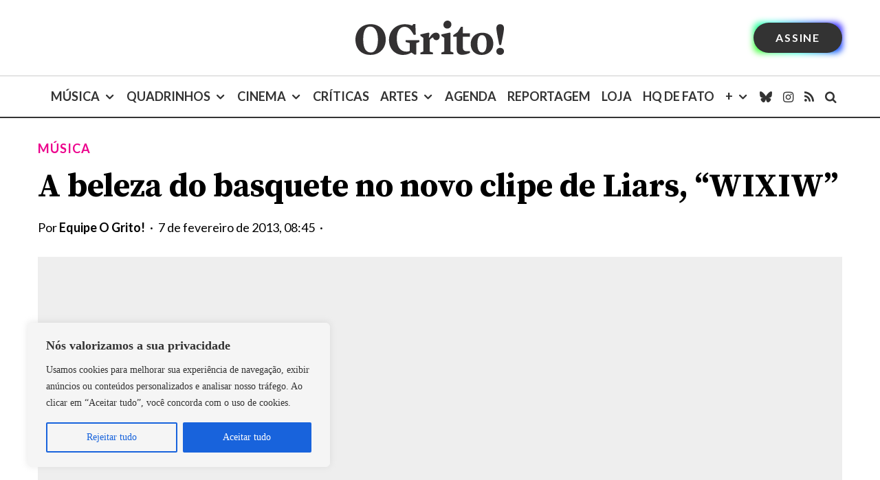

--- FILE ---
content_type: text/html; charset=utf-8
request_url: https://www.google.com/recaptcha/api2/aframe
body_size: 184
content:
<!DOCTYPE HTML><html><head><meta http-equiv="content-type" content="text/html; charset=UTF-8"></head><body><script nonce="K0Agn71O51KqVf8RP6mdWA">/** Anti-fraud and anti-abuse applications only. See google.com/recaptcha */ try{var clients={'sodar':'https://pagead2.googlesyndication.com/pagead/sodar?'};window.addEventListener("message",function(a){try{if(a.source===window.parent){var b=JSON.parse(a.data);var c=clients[b['id']];if(c){var d=document.createElement('img');d.src=c+b['params']+'&rc='+(localStorage.getItem("rc::a")?sessionStorage.getItem("rc::b"):"");window.document.body.appendChild(d);sessionStorage.setItem("rc::e",parseInt(sessionStorage.getItem("rc::e")||0)+1);localStorage.setItem("rc::h",'1769033999425');}}}catch(b){}});window.parent.postMessage("_grecaptcha_ready", "*");}catch(b){}</script></body></html>